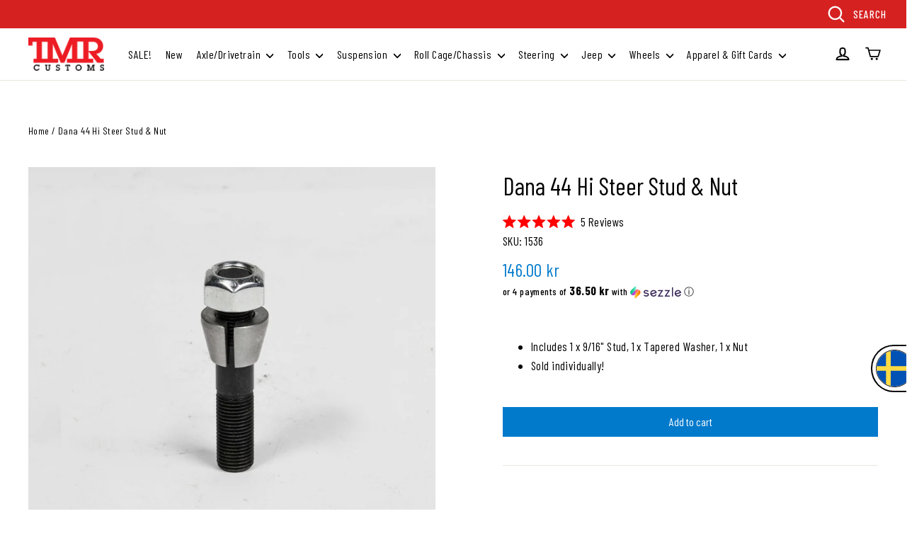

--- FILE ---
content_type: image/svg+xml
request_url: https://cdn.shopify.com/s/files/1/0055/9284/2330/files/eu.svg
body_size: -458
content:
<svg xmlns="http://www.w3.org/2000/svg" width="512" height="512" viewBox="0 0 512 512" style="border-radius:50%"><path fill="#0052b4" d="M0 0h512v512H0z"/><path fill="#ffda44" d="m256 100.2 8.3 25.5H291l-21.7 15.7 8.3 25.6-21.7-15.8-21.7 15.8 8.3-25.6-21.7-15.7h26.8zm-110.2 45.6 24 12.2 18.9-19-4.2 26.5 23.9 12.2-26.5 4.2-4.2 26.5-12.2-24-26.5 4.3 19-19zM100.2 256l25.5-8.3V221l15.7 21.7 25.6-8.3-15.8 21.7 15.8 21.7-25.6-8.3-15.7 21.7v-26.8zm45.6 110.2 12.2-24-19-18.9 26.5 4.2 12.2-23.9 4.2 26.5 26.5 4.2-24 12.2 4.3 26.5-19-19zM256 411.8l-8.3-25.5H221l21.7-15.7-8.3-25.6 21.7 15.8 21.7-15.8-8.3 25.6 21.7 15.7h-26.8zm110.2-45.6-24-12.2-18.9 19 4.2-26.5-23.9-12.2 26.5-4.2 4.2-26.5 12.2 24 26.5-4.3-19 19zM411.8 256l-25.5 8.3V291l-15.7-21.7-25.6 8.3 15.8-21.7-15.8-21.7 25.6 8.3 15.7-21.7v26.8zm-45.6-110.2-12.2 24 19 18.9-26.5-4.2-12.2 23.9-4.2-26.5-26.5-4.2 24-12.2-4.3-26.5 19 19z"/></svg>

--- FILE ---
content_type: text/javascript; charset=utf-8
request_url: https://www.tmrcustoms.com/en-se/cart/update.js
body_size: 305
content:
{"token":"hWN7zPDhENp2oZXHnk76p0jq?key=4f2ccb1097d4b603e1411a508b68edf7","note":null,"attributes":{"_source":"Rebuy","_attribution":"Smart Cart"},"original_total_price":0,"total_price":0,"total_discount":0,"total_weight":0.0,"item_count":0,"items":[],"requires_shipping":false,"currency":"SEK","items_subtotal_price":0,"cart_level_discount_applications":[],"discount_codes":[],"items_changelog":{"added":[]}}

--- FILE ---
content_type: text/javascript; charset=utf-8
request_url: https://www.tmrcustoms.com/en-se/products/dana-44-hi-steer-stud-nut.js
body_size: 319
content:
{"id":3706536755277,"title":"Dana 44 Hi Steer Stud \u0026 Nut","handle":"dana-44-hi-steer-stud-nut","description":"\u003cul\u003e\n\u003cli\u003e\u003cspan\u003eIncludes 1 x 9\/16\" Stud, 1 x Tapered Washer, 1 x Nut \u003c\/span\u003e\u003c\/li\u003e\n\u003cli\u003eSold individually!\u003c\/li\u003e\n\u003c\/ul\u003e","published_at":"2019-09-17T20:15:31-04:00","created_at":"2019-08-14T11:18:45-04:00","vendor":"TMR Customs","type":"","tags":["discounts_enabled","preorder","wholesale_rules_15"],"price":14600,"price_min":14600,"price_max":14600,"available":true,"price_varies":false,"compare_at_price":null,"compare_at_price_min":0,"compare_at_price_max":0,"compare_at_price_varies":false,"variants":[{"id":29030937952333,"title":"Default Title","option1":"Default Title","option2":null,"option3":null,"sku":"1536","requires_shipping":true,"taxable":true,"featured_image":null,"available":true,"name":"Dana 44 Hi Steer Stud \u0026 Nut","public_title":null,"options":["Default Title"],"price":14600,"weight":100,"compare_at_price":null,"inventory_management":"shopify","barcode":null,"quantity_rule":{"min":1,"max":null,"increment":1},"quantity_price_breaks":[],"requires_selling_plan":false,"selling_plan_allocations":[]}],"images":["\/\/cdn.shopify.com\/s\/files\/1\/0082\/5248\/9805\/products\/1536.jpg?v=1752857824"],"featured_image":"\/\/cdn.shopify.com\/s\/files\/1\/0082\/5248\/9805\/products\/1536.jpg?v=1752857824","options":[{"name":"Title","position":1,"values":["Default Title"]}],"url":"\/en-se\/products\/dana-44-hi-steer-stud-nut","media":[{"alt":null,"id":1666135130189,"position":1,"preview_image":{"aspect_ratio":1.0,"height":3000,"width":3000,"src":"https:\/\/cdn.shopify.com\/s\/files\/1\/0082\/5248\/9805\/products\/1536.jpg?v=1752857824"},"aspect_ratio":1.0,"height":3000,"media_type":"image","src":"https:\/\/cdn.shopify.com\/s\/files\/1\/0082\/5248\/9805\/products\/1536.jpg?v=1752857824","width":3000}],"requires_selling_plan":false,"selling_plan_groups":[]}

--- FILE ---
content_type: image/svg+xml
request_url: https://cdn.shopify.com/s/files/1/0055/9284/2330/files/pe.svg
body_size: -660
content:
<svg xmlns="http://www.w3.org/2000/svg" width="512" height="512" viewBox="0 0 512 512" style="border-radius:50%"><path fill="#d80027" d="M0 0h167l86 41.2L345 0h167v512H345l-87.9-41.4L167 512H0z"/><path fill="#eee" d="M167 0h178v512H167z"/></svg>

--- FILE ---
content_type: text/json
request_url: https://conf.config-security.com/model
body_size: 85
content:
{"title":"recommendation AI model (keras)","structure":"release_id=0x50:65:6a:46:27:30:70:4c:2f:54:4c:29:28:7b:3a:42:44:2a:21:76:36:33:47:62:64:57:4e:29:2b;keras;806wabatuyl6skeicyhuite6psp65xuppu4of2gdabk6yuifu247srd7xbg27m5svfh5n4tt","weights":"../weights/50656a46.h5","biases":"../biases/50656a46.h5"}